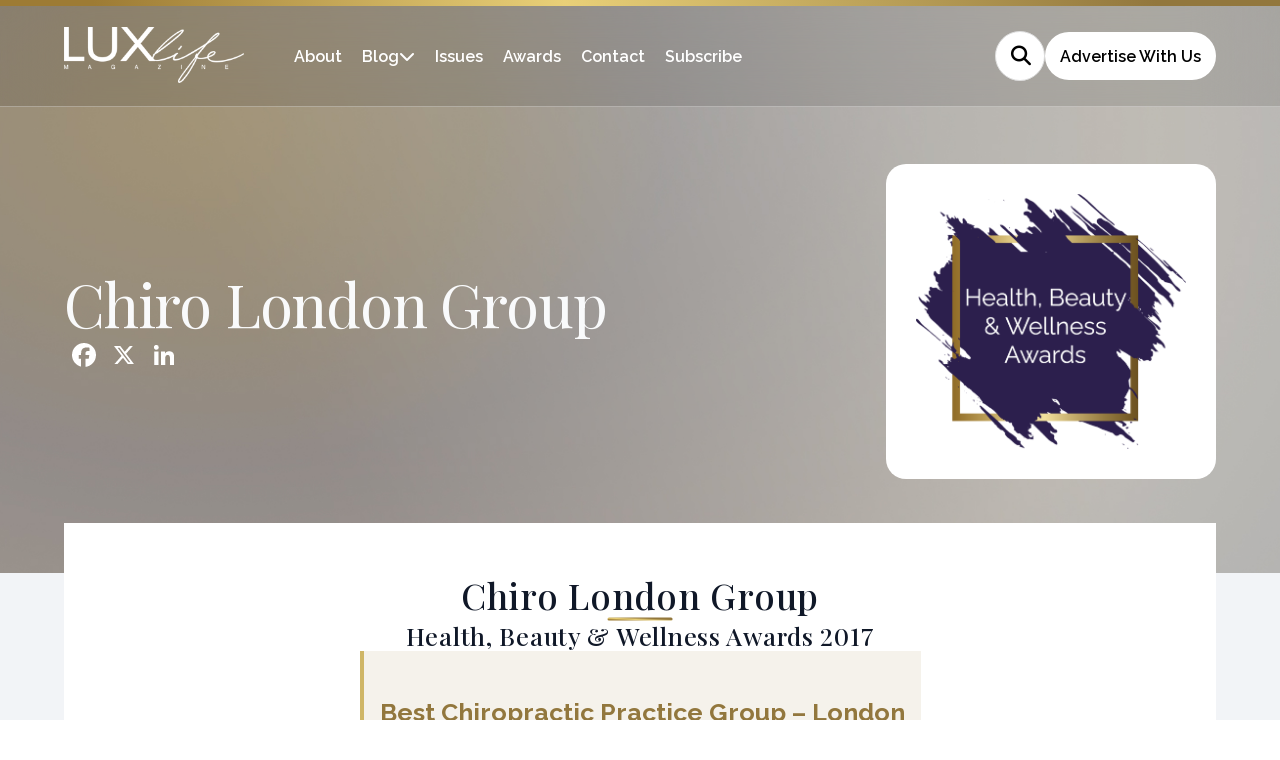

--- FILE ---
content_type: text/html; charset=UTF-8
request_url: https://lux-life.digital/winners/2017-chiro-london-group/
body_size: 11033
content:
<!doctype html>
<html lang="en-GB" >

<head>
	<meta name="viewport" content="width=device-width, initial-scale=1" />
	<meta name='robots' content='index, follow, max-image-preview:large, max-snippet:-1, max-video-preview:-1' />

	<!-- This site is optimized with the Yoast SEO plugin v26.8 - https://yoast.com/product/yoast-seo-wordpress/ -->
	<title>Chiro London Group (2017 Winner: Health, Beauty &amp; Wellness Awards) - LUXlife Magazine</title>
	<link rel="canonical" href="https://lux-life.digital/winners/2017-chiro-london-group/" />
	<meta property="og:locale" content="en_GB" />
	<meta property="og:type" content="article" />
	<meta property="og:title" content="Chiro London Group (2017 Winner: Health, Beauty &amp; Wellness Awards) - LUXlife Magazine" />
	<meta property="og:description" content="Best Chiropractic Practice Group &#8211; London" />
	<meta property="og:url" content="https://lux-life.digital/winners/2017-chiro-london-group/" />
	<meta property="og:site_name" content="LUXlife Magazine" />
	<meta property="article:modified_time" content="2018-04-12T13:36:33+00:00" />
	<meta property="og:image" content="https://lux-life.digital/wp-content/uploads/2025/01/og-image-lux.jpg" />
	<meta property="og:image:width" content="1920" />
	<meta property="og:image:height" content="1080" />
	<meta name="twitter:card" content="summary_large_image" />
	<script type="application/ld+json" class="yoast-schema-graph">{"@context":"https://schema.org","@graph":[{"@type":"WebPage","@id":"https://lux-life.digital/winners/2017-chiro-london-group/","url":"https://lux-life.digital/winners/2017-chiro-london-group/","name":"Chiro London Group","isPartOf":{"@id":"https://lux-life.digital/#website"},"datePublished":"2018-03-19T16:30:21+00:00","dateModified":"2018-04-12T13:36:33+00:00","breadcrumb":{"@id":"https://lux-life.digital/winners/2017-chiro-london-group/#breadcrumb"},"inLanguage":"en-GB","potentialAction":[{"@type":"ReadAction","target":["https://lux-life.digital/winners/2017-chiro-london-group/"]}]},{"@type":"BreadcrumbList","@id":"https://lux-life.digital/winners/2017-chiro-london-group/#breadcrumb","itemListElement":[{"@type":"ListItem","position":1,"name":"Home","item":"https://lux-life.digital/"},{"@type":"ListItem","position":2,"name":"Chiro London Group"}]},{"@type":"WebSite","@id":"https://lux-life.digital/#website","url":"https://lux-life.digital/","name":"LUXlife Magazine","description":"","potentialAction":[{"@type":"SearchAction","target":{"@type":"EntryPoint","urlTemplate":"https://lux-life.digital/?s={search_term_string}"},"query-input":{"@type":"PropertyValueSpecification","valueRequired":true,"valueName":"search_term_string"}}],"inLanguage":"en-GB"}]}</script>
	<!-- / Yoast SEO plugin. -->


<link rel='dns-prefetch' href='//static.addtoany.com' />
<link rel="alternate" type="application/rss+xml" title="LUXlife Magazine &raquo; Feed" href="https://lux-life.digital/feed/" />
<style id='wp-img-auto-sizes-contain-inline-css'>
img:is([sizes=auto i],[sizes^="auto," i]){contain-intrinsic-size:3000px 1500px}
/*# sourceURL=wp-img-auto-sizes-contain-inline-css */
</style>
<style id='wp-block-library-inline-css'>
:root{--wp-block-synced-color:#7a00df;--wp-block-synced-color--rgb:122,0,223;--wp-bound-block-color:var(--wp-block-synced-color);--wp-editor-canvas-background:#ddd;--wp-admin-theme-color:#007cba;--wp-admin-theme-color--rgb:0,124,186;--wp-admin-theme-color-darker-10:#006ba1;--wp-admin-theme-color-darker-10--rgb:0,107,160.5;--wp-admin-theme-color-darker-20:#005a87;--wp-admin-theme-color-darker-20--rgb:0,90,135;--wp-admin-border-width-focus:2px}@media (min-resolution:192dpi){:root{--wp-admin-border-width-focus:1.5px}}.wp-element-button{cursor:pointer}:root .has-very-light-gray-background-color{background-color:#eee}:root .has-very-dark-gray-background-color{background-color:#313131}:root .has-very-light-gray-color{color:#eee}:root .has-very-dark-gray-color{color:#313131}:root .has-vivid-green-cyan-to-vivid-cyan-blue-gradient-background{background:linear-gradient(135deg,#00d084,#0693e3)}:root .has-purple-crush-gradient-background{background:linear-gradient(135deg,#34e2e4,#4721fb 50%,#ab1dfe)}:root .has-hazy-dawn-gradient-background{background:linear-gradient(135deg,#faaca8,#dad0ec)}:root .has-subdued-olive-gradient-background{background:linear-gradient(135deg,#fafae1,#67a671)}:root .has-atomic-cream-gradient-background{background:linear-gradient(135deg,#fdd79a,#004a59)}:root .has-nightshade-gradient-background{background:linear-gradient(135deg,#330968,#31cdcf)}:root .has-midnight-gradient-background{background:linear-gradient(135deg,#020381,#2874fc)}:root{--wp--preset--font-size--normal:16px;--wp--preset--font-size--huge:42px}.has-regular-font-size{font-size:1em}.has-larger-font-size{font-size:2.625em}.has-normal-font-size{font-size:var(--wp--preset--font-size--normal)}.has-huge-font-size{font-size:var(--wp--preset--font-size--huge)}.has-text-align-center{text-align:center}.has-text-align-left{text-align:left}.has-text-align-right{text-align:right}.has-fit-text{white-space:nowrap!important}#end-resizable-editor-section{display:none}.aligncenter{clear:both}.items-justified-left{justify-content:flex-start}.items-justified-center{justify-content:center}.items-justified-right{justify-content:flex-end}.items-justified-space-between{justify-content:space-between}.screen-reader-text{border:0;clip-path:inset(50%);height:1px;margin:-1px;overflow:hidden;padding:0;position:absolute;width:1px;word-wrap:normal!important}.screen-reader-text:focus{background-color:#ddd;clip-path:none;color:#444;display:block;font-size:1em;height:auto;left:5px;line-height:normal;padding:15px 23px 14px;text-decoration:none;top:5px;width:auto;z-index:100000}html :where(.has-border-color){border-style:solid}html :where([style*=border-top-color]){border-top-style:solid}html :where([style*=border-right-color]){border-right-style:solid}html :where([style*=border-bottom-color]){border-bottom-style:solid}html :where([style*=border-left-color]){border-left-style:solid}html :where([style*=border-width]){border-style:solid}html :where([style*=border-top-width]){border-top-style:solid}html :where([style*=border-right-width]){border-right-style:solid}html :where([style*=border-bottom-width]){border-bottom-style:solid}html :where([style*=border-left-width]){border-left-style:solid}html :where(img[class*=wp-image-]){height:auto;max-width:100%}:where(figure){margin:0 0 1em}html :where(.is-position-sticky){--wp-admin--admin-bar--position-offset:var(--wp-admin--admin-bar--height,0px)}@media screen and (max-width:600px){html :where(.is-position-sticky){--wp-admin--admin-bar--position-offset:0px}}

/*# sourceURL=wp-block-library-inline-css */
</style><style id='global-styles-inline-css'>
:root{--wp--preset--aspect-ratio--square: 1;--wp--preset--aspect-ratio--4-3: 4/3;--wp--preset--aspect-ratio--3-4: 3/4;--wp--preset--aspect-ratio--3-2: 3/2;--wp--preset--aspect-ratio--2-3: 2/3;--wp--preset--aspect-ratio--16-9: 16/9;--wp--preset--aspect-ratio--9-16: 9/16;--wp--preset--color--black: #000000;--wp--preset--color--cyan-bluish-gray: #abb8c3;--wp--preset--color--white: #FFFFFF;--wp--preset--color--pale-pink: #f78da7;--wp--preset--color--vivid-red: #cf2e2e;--wp--preset--color--luminous-vivid-orange: #ff6900;--wp--preset--color--luminous-vivid-amber: #fcb900;--wp--preset--color--light-green-cyan: #7bdcb5;--wp--preset--color--vivid-green-cyan: #00d084;--wp--preset--color--pale-cyan-blue: #8ed1fc;--wp--preset--color--vivid-cyan-blue: #0693e3;--wp--preset--color--vivid-purple: #9b51e0;--wp--preset--color--dark-gray: #28303D;--wp--preset--color--gray: #39414D;--wp--preset--color--green: #D1E4DD;--wp--preset--color--blue: #D1DFE4;--wp--preset--color--purple: #D1D1E4;--wp--preset--color--red: #E4D1D1;--wp--preset--color--orange: #E4DAD1;--wp--preset--color--yellow: #EEEADD;--wp--preset--gradient--vivid-cyan-blue-to-vivid-purple: linear-gradient(135deg,rgb(6,147,227) 0%,rgb(155,81,224) 100%);--wp--preset--gradient--light-green-cyan-to-vivid-green-cyan: linear-gradient(135deg,rgb(122,220,180) 0%,rgb(0,208,130) 100%);--wp--preset--gradient--luminous-vivid-amber-to-luminous-vivid-orange: linear-gradient(135deg,rgb(252,185,0) 0%,rgb(255,105,0) 100%);--wp--preset--gradient--luminous-vivid-orange-to-vivid-red: linear-gradient(135deg,rgb(255,105,0) 0%,rgb(207,46,46) 100%);--wp--preset--gradient--very-light-gray-to-cyan-bluish-gray: linear-gradient(135deg,rgb(238,238,238) 0%,rgb(169,184,195) 100%);--wp--preset--gradient--cool-to-warm-spectrum: linear-gradient(135deg,rgb(74,234,220) 0%,rgb(151,120,209) 20%,rgb(207,42,186) 40%,rgb(238,44,130) 60%,rgb(251,105,98) 80%,rgb(254,248,76) 100%);--wp--preset--gradient--blush-light-purple: linear-gradient(135deg,rgb(255,206,236) 0%,rgb(152,150,240) 100%);--wp--preset--gradient--blush-bordeaux: linear-gradient(135deg,rgb(254,205,165) 0%,rgb(254,45,45) 50%,rgb(107,0,62) 100%);--wp--preset--gradient--luminous-dusk: linear-gradient(135deg,rgb(255,203,112) 0%,rgb(199,81,192) 50%,rgb(65,88,208) 100%);--wp--preset--gradient--pale-ocean: linear-gradient(135deg,rgb(255,245,203) 0%,rgb(182,227,212) 50%,rgb(51,167,181) 100%);--wp--preset--gradient--electric-grass: linear-gradient(135deg,rgb(202,248,128) 0%,rgb(113,206,126) 100%);--wp--preset--gradient--midnight: linear-gradient(135deg,rgb(2,3,129) 0%,rgb(40,116,252) 100%);--wp--preset--gradient--purple-to-yellow: linear-gradient(160deg, #D1D1E4 0%, #EEEADD 100%);--wp--preset--gradient--yellow-to-purple: linear-gradient(160deg, #EEEADD 0%, #D1D1E4 100%);--wp--preset--gradient--green-to-yellow: linear-gradient(160deg, #D1E4DD 0%, #EEEADD 100%);--wp--preset--gradient--yellow-to-green: linear-gradient(160deg, #EEEADD 0%, #D1E4DD 100%);--wp--preset--gradient--red-to-yellow: linear-gradient(160deg, #E4D1D1 0%, #EEEADD 100%);--wp--preset--gradient--yellow-to-red: linear-gradient(160deg, #EEEADD 0%, #E4D1D1 100%);--wp--preset--gradient--purple-to-red: linear-gradient(160deg, #D1D1E4 0%, #E4D1D1 100%);--wp--preset--gradient--red-to-purple: linear-gradient(160deg, #E4D1D1 0%, #D1D1E4 100%);--wp--preset--font-size--small: 18px;--wp--preset--font-size--medium: 20px;--wp--preset--font-size--large: 24px;--wp--preset--font-size--x-large: 42px;--wp--preset--font-size--extra-small: 16px;--wp--preset--font-size--normal: 20px;--wp--preset--font-size--extra-large: 40px;--wp--preset--font-size--huge: 96px;--wp--preset--font-size--gigantic: 144px;--wp--preset--spacing--20: 0.44rem;--wp--preset--spacing--30: 0.67rem;--wp--preset--spacing--40: 1rem;--wp--preset--spacing--50: 1.5rem;--wp--preset--spacing--60: 2.25rem;--wp--preset--spacing--70: 3.38rem;--wp--preset--spacing--80: 5.06rem;--wp--preset--shadow--natural: 6px 6px 9px rgba(0, 0, 0, 0.2);--wp--preset--shadow--deep: 12px 12px 50px rgba(0, 0, 0, 0.4);--wp--preset--shadow--sharp: 6px 6px 0px rgba(0, 0, 0, 0.2);--wp--preset--shadow--outlined: 6px 6px 0px -3px rgb(255, 255, 255), 6px 6px rgb(0, 0, 0);--wp--preset--shadow--crisp: 6px 6px 0px rgb(0, 0, 0);}:where(.is-layout-flex){gap: 0.5em;}:where(.is-layout-grid){gap: 0.5em;}body .is-layout-flex{display: flex;}.is-layout-flex{flex-wrap: wrap;align-items: center;}.is-layout-flex > :is(*, div){margin: 0;}body .is-layout-grid{display: grid;}.is-layout-grid > :is(*, div){margin: 0;}:where(.wp-block-columns.is-layout-flex){gap: 2em;}:where(.wp-block-columns.is-layout-grid){gap: 2em;}:where(.wp-block-post-template.is-layout-flex){gap: 1.25em;}:where(.wp-block-post-template.is-layout-grid){gap: 1.25em;}.has-black-color{color: var(--wp--preset--color--black) !important;}.has-cyan-bluish-gray-color{color: var(--wp--preset--color--cyan-bluish-gray) !important;}.has-white-color{color: var(--wp--preset--color--white) !important;}.has-pale-pink-color{color: var(--wp--preset--color--pale-pink) !important;}.has-vivid-red-color{color: var(--wp--preset--color--vivid-red) !important;}.has-luminous-vivid-orange-color{color: var(--wp--preset--color--luminous-vivid-orange) !important;}.has-luminous-vivid-amber-color{color: var(--wp--preset--color--luminous-vivid-amber) !important;}.has-light-green-cyan-color{color: var(--wp--preset--color--light-green-cyan) !important;}.has-vivid-green-cyan-color{color: var(--wp--preset--color--vivid-green-cyan) !important;}.has-pale-cyan-blue-color{color: var(--wp--preset--color--pale-cyan-blue) !important;}.has-vivid-cyan-blue-color{color: var(--wp--preset--color--vivid-cyan-blue) !important;}.has-vivid-purple-color{color: var(--wp--preset--color--vivid-purple) !important;}.has-black-background-color{background-color: var(--wp--preset--color--black) !important;}.has-cyan-bluish-gray-background-color{background-color: var(--wp--preset--color--cyan-bluish-gray) !important;}.has-white-background-color{background-color: var(--wp--preset--color--white) !important;}.has-pale-pink-background-color{background-color: var(--wp--preset--color--pale-pink) !important;}.has-vivid-red-background-color{background-color: var(--wp--preset--color--vivid-red) !important;}.has-luminous-vivid-orange-background-color{background-color: var(--wp--preset--color--luminous-vivid-orange) !important;}.has-luminous-vivid-amber-background-color{background-color: var(--wp--preset--color--luminous-vivid-amber) !important;}.has-light-green-cyan-background-color{background-color: var(--wp--preset--color--light-green-cyan) !important;}.has-vivid-green-cyan-background-color{background-color: var(--wp--preset--color--vivid-green-cyan) !important;}.has-pale-cyan-blue-background-color{background-color: var(--wp--preset--color--pale-cyan-blue) !important;}.has-vivid-cyan-blue-background-color{background-color: var(--wp--preset--color--vivid-cyan-blue) !important;}.has-vivid-purple-background-color{background-color: var(--wp--preset--color--vivid-purple) !important;}.has-black-border-color{border-color: var(--wp--preset--color--black) !important;}.has-cyan-bluish-gray-border-color{border-color: var(--wp--preset--color--cyan-bluish-gray) !important;}.has-white-border-color{border-color: var(--wp--preset--color--white) !important;}.has-pale-pink-border-color{border-color: var(--wp--preset--color--pale-pink) !important;}.has-vivid-red-border-color{border-color: var(--wp--preset--color--vivid-red) !important;}.has-luminous-vivid-orange-border-color{border-color: var(--wp--preset--color--luminous-vivid-orange) !important;}.has-luminous-vivid-amber-border-color{border-color: var(--wp--preset--color--luminous-vivid-amber) !important;}.has-light-green-cyan-border-color{border-color: var(--wp--preset--color--light-green-cyan) !important;}.has-vivid-green-cyan-border-color{border-color: var(--wp--preset--color--vivid-green-cyan) !important;}.has-pale-cyan-blue-border-color{border-color: var(--wp--preset--color--pale-cyan-blue) !important;}.has-vivid-cyan-blue-border-color{border-color: var(--wp--preset--color--vivid-cyan-blue) !important;}.has-vivid-purple-border-color{border-color: var(--wp--preset--color--vivid-purple) !important;}.has-vivid-cyan-blue-to-vivid-purple-gradient-background{background: var(--wp--preset--gradient--vivid-cyan-blue-to-vivid-purple) !important;}.has-light-green-cyan-to-vivid-green-cyan-gradient-background{background: var(--wp--preset--gradient--light-green-cyan-to-vivid-green-cyan) !important;}.has-luminous-vivid-amber-to-luminous-vivid-orange-gradient-background{background: var(--wp--preset--gradient--luminous-vivid-amber-to-luminous-vivid-orange) !important;}.has-luminous-vivid-orange-to-vivid-red-gradient-background{background: var(--wp--preset--gradient--luminous-vivid-orange-to-vivid-red) !important;}.has-very-light-gray-to-cyan-bluish-gray-gradient-background{background: var(--wp--preset--gradient--very-light-gray-to-cyan-bluish-gray) !important;}.has-cool-to-warm-spectrum-gradient-background{background: var(--wp--preset--gradient--cool-to-warm-spectrum) !important;}.has-blush-light-purple-gradient-background{background: var(--wp--preset--gradient--blush-light-purple) !important;}.has-blush-bordeaux-gradient-background{background: var(--wp--preset--gradient--blush-bordeaux) !important;}.has-luminous-dusk-gradient-background{background: var(--wp--preset--gradient--luminous-dusk) !important;}.has-pale-ocean-gradient-background{background: var(--wp--preset--gradient--pale-ocean) !important;}.has-electric-grass-gradient-background{background: var(--wp--preset--gradient--electric-grass) !important;}.has-midnight-gradient-background{background: var(--wp--preset--gradient--midnight) !important;}.has-small-font-size{font-size: var(--wp--preset--font-size--small) !important;}.has-medium-font-size{font-size: var(--wp--preset--font-size--medium) !important;}.has-large-font-size{font-size: var(--wp--preset--font-size--large) !important;}.has-x-large-font-size{font-size: var(--wp--preset--font-size--x-large) !important;}
/*# sourceURL=global-styles-inline-css */
</style>

<style id='classic-theme-styles-inline-css'>
/*! This file is auto-generated */
.wp-block-button__link{color:#fff;background-color:#32373c;border-radius:9999px;box-shadow:none;text-decoration:none;padding:calc(.667em + 2px) calc(1.333em + 2px);font-size:1.125em}.wp-block-file__button{background:#32373c;color:#fff;text-decoration:none}
/*# sourceURL=/wp-includes/css/classic-themes.min.css */
</style>
<link rel='stylesheet' id='twenty-twenty-one-custom-color-overrides-css' href='https://lux-life.digital/wp-content/themes/luxlife-current/assets/css/custom-color-overrides.css?ver=6.9' media='all' />
<link rel='stylesheet' id='twenty-twenty-one-style-css' href='https://lux-life.digital/wp-content/themes/luxlife-current/style.css?ver=6.9' media='all' />
<link rel='stylesheet' id='addtoany-css' href='https://lux-life.digital/wp-content/plugins/add-to-any/addtoany.min.css?ver=1.16' media='all' />
<script id="addtoany-core-js-before">
window.a2a_config=window.a2a_config||{};a2a_config.callbacks=[];a2a_config.overlays=[];a2a_config.templates={};a2a_localize = {
	Share: "Share",
	Save: "Save",
	Subscribe: "Subscribe",
	Email: "Email",
	Bookmark: "Bookmark",
	ShowAll: "Show All",
	ShowLess: "Show less",
	FindServices: "Find service(s)",
	FindAnyServiceToAddTo: "Instantly find any service to add to",
	PoweredBy: "Powered by",
	ShareViaEmail: "Share via email",
	SubscribeViaEmail: "Subscribe via email",
	BookmarkInYourBrowser: "Bookmark in your browser",
	BookmarkInstructions: "Press Ctrl+D or \u2318+D to bookmark this page",
	AddToYourFavorites: "Add to your favourites",
	SendFromWebOrProgram: "Send from any email address or email program",
	EmailProgram: "Email program",
	More: "More&#8230;",
	ThanksForSharing: "Thanks for sharing!",
	ThanksForFollowing: "Thanks for following!"
};

a2a_config.icon_color="transparent";

//# sourceURL=addtoany-core-js-before
</script>
<script defer src="https://static.addtoany.com/menu/page.js" id="addtoany-core-js"></script>
<script src="https://lux-life.digital/wp-includes/js/jquery/jquery.min.js?ver=3.7.1" id="jquery-core-js"></script>
<script src="https://lux-life.digital/wp-includes/js/jquery/jquery-migrate.min.js?ver=3.4.1" id="jquery-migrate-js"></script>
<script defer src="https://lux-life.digital/wp-content/plugins/add-to-any/addtoany.min.js?ver=1.1" id="addtoany-jquery-js"></script>
<script src="https://lux-life.digital/wp-content/plugins/davina-response/public/js/davina-response-public.js?ver=1.12.0" id="davina-response-js"></script>
        <!-- AI Global Media - Global Core Code -->
    <script>
        window.aigm_core_loaded = false;
        window.aigm_core_loaded_events = [];
        window.onAIGMCoreLoaded = (callback) => {
            if(window.aigm_core_loaded) { callback(); return; }
            window.aigm_core_loaded_events.push(callback);
        };
    </script>
    <link href="https://production.aiglobalmedia.net/assets/ai-global-media-core/public/core.min.css?v=1.21" rel="preload stylesheet" as="style" type="text/css">
    <script src="https://production.aiglobalmedia.net/assets/ai-global-media-core/public/core.min.js?v=1.21" async></script>
	<link rel="preconnect" href="https://fonts.googleapis.com">
<link rel="preconnect" href="https://fonts.gstatic.com" crossorigin>
<link rel="preconnect" href="https://fonts.googleapis.com">
<link rel="preconnect" href="https://fonts.gstatic.com" crossorigin>
<link href="https://fonts.googleapis.com/css2?family=DM+Sans:opsz@9..40&display=swap" rel="stylesheet">

<link href="https://fonts.googleapis.com/css2?family=Bebas+Neue&display=swap" rel="stylesheet">

<link rel="preconnect" href="https://fonts.googleapis.com">
<link rel="preconnect" href="https://fonts.gstatic.com" crossorigin>
<link href="https://fonts.googleapis.com/css2?family=Playfair+Display:wght@400;500;600;700;800;900&display=swap" rel="stylesheet">

<link rel="preconnect" href="https://fonts.googleapis.com">
<link rel="preconnect" href="https://fonts.gstatic.com" crossorigin>
<link href="https://fonts.googleapis.com/css2?family=Raleway:wght@100;200;300;400;500;600;700&display=swap" rel="stylesheet">
	<link rel="stylesheet" href="/wp-content/themes/luxlife-current/style-custom.css?v=1768998320">
	<link rel="stylesheet" href="https://production.aiglobalmedia.net/assets/libraries/slick/slick.min.css">
	<link rel="stylesheet" href="https://production.aiglobalmedia.net/assets/webfonts/font-awesome/css/all.min.css">

    <script src="https://js-de.sentry-cdn.com/928b0ecef765c065ae841d86a2f67312.min.js" crossorigin="anonymous"></script>	
    <!-- Google Tag Manager -->
    <script>(function(w,d,s,l,i){w[l]=w[l]||[];w[l].push({'gtm.start':
    new Date().getTime(),event:'gtm.js'});var f=d.getElementsByTagName(s)[0],
    j=d.createElement(s),dl=l!='dataLayer'?'&l='+l:'';j.async=true;j.src=
    'https://www.googletagmanager.com/gtm.js?id='+i+dl;f.parentNode.insertBefore(j,f);
    })(window,document,'script','dataLayer','GTM-NHT87WR');</script>
    <!-- End Google Tag Manager -->

	<!-- Google tag (gtag.js) -->
	<script>
		window.dataLayer = window.dataLayer || [];
		function gtag() { dataLayer.push(arguments); }
		//gtag('js', new Date());
		//gtag('config', 'G-BVY3CX8Y9R');
		//gtag("consent", "default", {
		//	ad_storage: "denied",
		//	ad_user_data: "denied",
		//	ad_personalization: "denied",
		//	analytics_storage: "denied",
		//	functionality_storage: "denied",
		//	personalization_storage: "denied",
		//	security_storage: "granted",
		//	wait_for_update: 2000
		//});
		//gtag("set", "ads_data_redaction", true);
		//gtag("set", "url_passthrough", true);
	</script>

    <!-- Start cookieyes banner -->
	<!--<script id="cookieyes" type="text/javascript" src="https://cdn-cookieyes.com/client_data/da86490758c8cfaf62b47f60/script.js"></script>-->
	<!-- End cookieyes banner -->

    <meta name="p:domain_verify" content="85b03352c7212dd1890ddcf9d9f2aba0"/>
    <meta name='linkatomic-verify-code' content='2c2418c808d38aa3c39aa534100b9e27' />
    
    <!--<script src="https://cdn-eu.pagesense.io/js/aiglobal/af4be023369b4adaaac972e08453b781.js"></script>-->
</head>

<body class="wp-singular winners-template-default single single-winners postid-10098 wp-embed-responsive wp-theme-luxlife-current is-light-theme no-js singular has-main-navigation">
	    <noscript id="aigm-js-noscript-warning">
        <div style="position: fixed; bottom: 0px; left: 0px; z-index: 500; background: red; width: 100%; padding: 16px 20px; text-align: center; color: #fff; font-weight: 600; font-size: 18px;">
            <span>Please enable JavaScript in your web browser settings, under the site permissions section to unlock full site functionality.</span> 
            <a href="https://www.enable-javascript.com/" target="_blank" rel="nofollow" style="color: #ffc9c9; text-decoration: underline; text-underline-offset: 0px; text-underline-position: under; text-decoration-color: rgb(255 255 255 / 50%);">Click here for help.</a>
        </div>
    </noscript>

    <!-- Google Tag Manager (noscript) -->
    <noscript><iframe src="https://www.googletagmanager.com/ns.html?id=GTM-NHT87WR"
    height="0" width="0" style="display:none;visibility:hidden"></iframe></noscript>
    <!-- End Google Tag Manager (noscript) -->

	<div id="page" class="site">
		<header class="main-header">
			<div class="gold-footer-base"></div>
			<div class="hero-header">
				<div class="hero-header-inner">
					<a href="https://lux-life.digital/"><img class="site-logo"
							src="https://lux-life.digital/wp-content/themes/luxlife-current/assets/images/lux-logo.png"
							alt="Lux website logo"></a>
					<div class="menu animate__animated fade-in fade-init">
						<ul>
							<li class="menu-item"><a class="gold-hover"
									href="https://lux-life.digital/about-us">About</a></li>
							<li class="menu-item blog"><a class="gold-hover"
									href="https://lux-life.digital/articles">Blog</a><i
									class="cat-submenu-toggle nav-arrow fa-solid fa-chevron-down"></i></li>
							<li class="menu-item"><a class="gold-hover"
									href="https://lux-life.digital/lux-issues">Issues</a></li>
							<li class="menu-item"><a class="gold-hover"
									href="https://lux-life.digital/awards">Awards</a></li>
							<li class="menu-item"><a class="gold-hover"
									href="https://lux-life.digital/contact-us">Contact</a></li>
							<li class="menu-item"><a class="gold-hover"
									href="https://lux-life.digital/subscribe">Subscribe</a></li>
						</ul>
						<div class="header-right animate__animated fade-right fade-init">
							<form role="search" method="get" class="search-form"
								action="https://lux-life.digital/">
								<div class="input-group search-group">
									<input type="text" class="form-control search-control" name="s"
										placeholder="Type something..." value="">
									<div class="overlay"></div>
									<i class="fas fa-search"></i>
								</div>
							</form>
							<a class="bubble-cta white" href="/advertise-with-us/">Advertise
								With Us</a>
						</div>
					</div>
				</div>
			</div>
			<div class="header-nav-items">
				<div class="burger-menu">
					<label for="check">
						<input type="checkbox" id="check" />
						<span></span>
						<span></span>
						<span></span>
					</label>
				</div>
			</div>
			<div class="submenu">
				<div class="submenu-inner">
					<div class="submenu-list">
						<p class="submenu-title">Premium Lifestyle Publication</p>
						<ul>
																<li>
										<a class="cat-nav-main-link" href="https://lux-life.digital/category/art-category/">
											<img class="cat-nav"
												src="https://lux-life.digital/wp-content/themes/luxlife-current/assets/images/art.jpg"
												alt="Category background images" loading="lazy" height="80" width="144">
											<div class="cat-nav-text">
												<a class="submenu-links" href="https://lux-life.digital/category/art-category/">
													Art &amp; Entertainment												</a>
												<p>Explore all
													Art &amp; Entertainment posts
												</p>
												<a class="cat-nav-link" href="https://lux-life.digital/category/art-category/">View
													All</a>
											</div>
										</a>
									</li>
																		<li>
										<a class="cat-nav-main-link" href="https://lux-life.digital/category/beauty-category/">
											<img class="cat-nav"
												src="https://lux-life.digital/wp-content/themes/luxlife-current/assets/images/beauty.jpg"
												alt="Category background images" loading="lazy" height="80" width="144">
											<div class="cat-nav-text">
												<a class="submenu-links" href="https://lux-life.digital/category/beauty-category/">
													Beauty												</a>
												<p>Explore all
													Beauty posts
												</p>
												<a class="cat-nav-link" href="https://lux-life.digital/category/beauty-category/">View
													All</a>
											</div>
										</a>
									</li>
																		<li>
										<a class="cat-nav-main-link" href="https://lux-life.digital/category/lifestyle-category/">
											<img class="cat-nav"
												src="https://lux-life.digital/wp-content/themes/luxlife-current/assets/images/lifestyle.jpg"
												alt="Category background images" loading="lazy" height="80" width="144">
											<div class="cat-nav-text">
												<a class="submenu-links" href="https://lux-life.digital/category/lifestyle-category/">
													Lifestyle												</a>
												<p>Explore all
													Lifestyle posts
												</p>
												<a class="cat-nav-link" href="https://lux-life.digital/category/lifestyle-category/">View
													All</a>
											</div>
										</a>
									</li>
																		<li>
										<a class="cat-nav-main-link" href="https://lux-life.digital/category/style-category/">
											<img class="cat-nav"
												src="https://lux-life.digital/wp-content/themes/luxlife-current/assets/images/style.jpg"
												alt="Category background images" loading="lazy" height="80" width="144">
											<div class="cat-nav-text">
												<a class="submenu-links" href="https://lux-life.digital/category/style-category/">
													Style												</a>
												<p>Explore all
													Style posts
												</p>
												<a class="cat-nav-link" href="https://lux-life.digital/category/style-category/">View
													All</a>
											</div>
										</a>
									</li>
																		<li>
										<a class="cat-nav-main-link" href="https://lux-life.digital/category/taste-category/">
											<img class="cat-nav"
												src="https://lux-life.digital/wp-content/themes/luxlife-current/assets/images/taste.jpg"
												alt="Category background images" loading="lazy" height="80" width="144">
											<div class="cat-nav-text">
												<a class="submenu-links" href="https://lux-life.digital/category/taste-category/">
													Taste												</a>
												<p>Explore all
													Taste posts
												</p>
												<a class="cat-nav-link" href="https://lux-life.digital/category/taste-category/">View
													All</a>
											</div>
										</a>
									</li>
																		<li>
										<a class="cat-nav-main-link" href="https://lux-life.digital/category/retreats-category/">
											<img class="cat-nav"
												src="https://lux-life.digital/wp-content/themes/luxlife-current/assets/images/travel.jpg"
												alt="Category background images" loading="lazy" height="80" width="144">
											<div class="cat-nav-text">
												<a class="submenu-links" href="https://lux-life.digital/category/retreats-category/">
													Travel &amp; Retreats												</a>
												<p>Explore all
													Travel &amp; Retreats posts
												</p>
												<a class="cat-nav-link" href="https://lux-life.digital/category/retreats-category/">View
													All</a>
											</div>
										</a>
									</li>
															</ul>
					</div>
					<div class="spotlight-section">
						<div class="spotlight-text">
							<p>In the Spotlight</p>
							<a href="https://lux-life.digital/contact-us">See How We Can Help Your Business
								Grow</a>
						</div>
						<img class="spotlight-image"
							src="https://lux-life.digital/wp-content/themes/luxlife-current/assets/images/spotlight.png"
							alt="Spotlight image of man in glasses">
					</div>
				</div>
			</div>
		</header>
		<div class="mobile-menu">
			<div class="mobile-menu-inner">
				<a href="https://lux-life.digital/"><img
						src="https://lux-life.digital/wp-content/themes/luxlife-current/assets/images/lux-logo.png"
						alt="Lux website logo"></a>
				<ul>
					<div class="mobile-menu-list-container">
						<div class="mobile-menu-nav-item">
							<div class="mobile-menu-item" data-menu="about"><a
									href="https://lux-life.digital/about-us">About</a><button
									class="mobile-expand" data-menu="about"><i class="fas fa-plus"></i></button></div>
						</div>
						<div class="mobile-menu-list" data-menu="about">
							<a href="https://lux-life.digital/contact-us">Contact Us</a>
							<a href="https://lux-life.digital/subscribe">Subscribe</a>
							<a href="/advertise-with-us/">Advertise With Us</a>
						</div>
					</div>
					<div class="mobile-menu-list-container">
						<div class="mobile-menu-nav-item">
							<div class="mobile-menu-item" data-menu="blog"><a
									href="https://lux-life.digital/articles">Blog</a><button
									class="mobile-expand" data-menu="blog"><i class="fas fa-plus"></i></button></div>
						</div>
						<div class="mobile-menu-list" data-menu="blog">
																																																																				<a href="https://lux-life.digital/category/art-category/">
										<p>
											Art &amp; Entertainment										</p>
									</a>
																		<a href="https://lux-life.digital/category/beauty-category/">
										<p>
											Beauty										</p>
									</a>
																		<a href="https://lux-life.digital/category/lifestyle-category/">
										<p>
											Lifestyle										</p>
									</a>
																		<a href="https://lux-life.digital/category/style-category/">
										<p>
											Style										</p>
									</a>
																		<a href="https://lux-life.digital/category/taste-category/">
										<p>
											Taste										</p>
									</a>
																		<a href="https://lux-life.digital/category/retreats-category/">
										<p>
											Travel &amp; Retreats										</p>
									</a>
															</div>
					</div>
					<div class="mobile-menu-list-container">
						<div class="mobile-menu-nav-item">
							<div class="mobile-menu-item" data-menu="issues"><a
									href="https://lux-life.digital/lux-issues">Issues</a><button
									class="mobile-expand" data-menu="issues"><i class="fas fa-plus"></i></button>
							</div>
						</div>
						<div class="mobile-menu-list" data-menu="issues">
																<a href="https://lux-life.digital/new-year-2026/">
										<p>
											New Year 2026										</p>
									</a>
																		<a href="https://lux-life.digital/winter-2025/">
										<p>
											Winter 2025										</p>
									</a>
																		<a href="https://lux-life.digital/autumn-2025/">
										<p>
											Autumn 2025										</p>
									</a>
																		<a href="https://lux-life.digital/summer-2025/">
										<p>
											Summer 2025										</p>
									</a>
																		<a href="https://lux-life.digital/holiday-2025/">
										<p>
											Holiday 2025										</p>
									</a>
															</div>
					</div>
					<div class="mobile-menu-list-container">
						<div class="mobile-menu-nav-item">
							<div class="mobile-menu-item" data-menu="awards">
								<a href="https://lux-life.digital/awards">Awards</a>
								<button class="mobile-expand" data-menu="awards"><i class="fas fa-plus"></i></button>
							</div>
						</div>
						<div class="mobile-menu-list" data-menu="awards">
																<a href="https://lux-life.digital/lux_awards/creative-and-visual-arts-awards/">
										<p>
											Creative and Visual Arts Awards										</p>
									</a>
																		<a href="https://lux-life.digital/lux_awards/home-garden-awards/">
										<p>
											Home &#038; Garden Awards										</p>
									</a>
																		<a href="https://lux-life.digital/lux_awards/distillery-and-brewing-awards/">
										<p>
											Distillery and Brewing Awards										</p>
									</a>
																		<a href="https://lux-life.digital/lux_awards/leaders-in-luxury/">
										<p>
											Leaders in Luxury Awards										</p>
									</a>
																		<a href="https://lux-life.digital/lux_awards/style-and-apparel-awards/">
										<p>
											Style &#038; Apparel Awards										</p>
									</a>
															</div>
						<div class="mobile-menu-item">
							<form role="search" method="get" class="mobile-search-form search-form"
								action="https://lux-life.digital/">
								<div class="mobile-search">
									<input type="text" class="mobile-search-input" name="s"
										placeholder="Type something..." value="">
									<i class="fas fa-search"></i>
								</div>
							</form>
						</div>
					</div>
				</ul>
				<div class="footer-terms">
					<div class="footer-terms-inner">
						<div class="footer-terms-logo">
							<p class="small-footer-text"> Copyright LUXlife 2023. All Rights Reserved.</p>
						</div>
						<div class="terms-terms">
							<a class="small-footer-text"
								href="https://lux-life.digital/cookie-policy">Cookie Policy</a>
							<a class="small-footer-text"
								href="https://lux-life.digital/terms-conditions-of-sale">Terms of
								sale</a>
							<a class="small-footer-text"
								href="https://lux-life.digital/website-terms-of-use">Terms of Use</a>
							<a class="small-footer-text"
								href="https://lux-life.digital/privacy-policy">Privacy Policy</a>
							<a class="small-footer-text"
								href="https://lux-life.digital/advertise-with-us">Advertise with us</a>
						</div>
					</div>
				</div>
				<div class="gold-footer-base"></div>
			</div>
		</div>
		<div id="content" class="site-content">
			<div id="primary" class="content-area">
				<main id="main" class="site-main">
					<!-- <div class="btt">
    <div class="btt-btn">
        <p>Back to Top</p>
        <svg xmlns="http://www.w3.org/2000/svg" width="35" height="35" viewBox="0 0 35 35" fill="none">
            <rect x="0.20874" y="0.10498" width="34.7422" height="34.7422" fill="#E66E0E"/>
            <path d="M17.5798 26.4799V8.47217" stroke="#FCFCFF" stroke-width="2" stroke-linecap="round" stroke-linejoin="round"/>
            <path d="M12.6199 13.4321L17.5798 8.47217L22.5398 13.4321" stroke="#FCFCFF" stroke-width="2" stroke-linecap="round" stroke-linejoin="round"/>
        </svg>
    </div>
    
</div> -->
<div class="hero-cata awardpage-hero">
    <img class="cata-bg" src="https://lux-life.digital/wp-content/themes/luxlife-current/assets/images/subscribe-bg.jpg"
        alt="subscribe featured image as a background">
    <div class="cata-hero-title single-winner-header fade-init fade-left animate__animated animate_faster">
        <div>
            <h1 class="category-title">
                Chiro London Group            </h1>
                            <div class="addtoany_shortcode"><div class="a2a_kit a2a_kit_size_32 addtoany_list" data-a2a-url="https://lux-life.digital/winners/2017-chiro-london-group/" data-a2a-title="Chiro London Group"><a class="a2a_button_facebook" href="https://www.addtoany.com/add_to/facebook?linkurl=https%3A%2F%2Flux-life.digital%2Fwinners%2F2017-chiro-london-group%2F&amp;linkname=Chiro%20London%20Group" title="Facebook" rel="nofollow noopener" target="_blank"></a><a class="a2a_button_x" href="https://www.addtoany.com/add_to/x?linkurl=https%3A%2F%2Flux-life.digital%2Fwinners%2F2017-chiro-london-group%2F&amp;linkname=Chiro%20London%20Group" title="X" rel="nofollow noopener" target="_blank"></a><a class="a2a_button_linkedin" href="https://www.addtoany.com/add_to/linkedin?linkurl=https%3A%2F%2Flux-life.digital%2Fwinners%2F2017-chiro-london-group%2F&amp;linkname=Chiro%20London%20Group" title="LinkedIn" rel="nofollow noopener" target="_blank"></a><a class="a2a_dd addtoany_share_save addtoany_share" href="https://www.addtoany.com/share"></a></div></div>                    </div>
        <div class="single-award-image-section winner-single">
            <div class="single-award-inner">
                <img class="winner-az-award-logo" src="https://lux-life.digital/wp-content/uploads/2018/04/Health-Beauty-Wellness-Awards-Logo-For-Web.png" alt="Logo for specific award">
            </div>
        </div>
    </div>
</div>

<div class="award-post-main">
    <div class="award-post-main-inner single-winner-main-inner">
        <div class="single-winner-section">
            <div class="single-winner-content">
                <p class="award-post-title">
                    Chiro London Group                </p>
                <svg xmlns="http://www.w3.org/2000/svg" width="66" height="4" viewBox="0 0 66 4" fill="none">
                    <path d="M2 2H64.0898" stroke="url(#paint0_linear_170_26282)" stroke-width="3"
                        stroke-linecap="round" />
                    <defs>
                        <linearGradient id="paint0_linear_170_26282" x1="51.2082" y1="1.73566" x2="51.0209" y2="5.2777"
                            gradientUnits="userSpaceOnUse">
                            <stop stop-color="#92773D" />
                            <stop offset="0.55625" stop-color="#E9D078" />
                            <stop offset="1" stop-color="#9D7B34" />
                        </linearGradient>
                    </defs>
                </svg>
                <p class="award-post-sub-title">
                    Health, Beauty & Wellness Awards 2017                </p>
                <div class="fade-init fade-left animate__animated single-winner-subtitle" data-delay="200">
                    <h4><span class="colour1">Best Chiropractic Practice Group &#8211; London  </span></h4></p>
                </div>

                
                            </div>
            <div class="single-winner-image">
                                        <style>
                            .single-winner-image {
                                display: none;
                            }

                            .single-winner-content {
                                border-right-width: 0;
                                padding-right: 0;
                                align-items: center;
                                text-align: center;
                                width: 100%;
                                border-bottom-width: 0;
                                padding-bottom: 0;
                            }
                        </style>
                                </div>
        </div>
    </div>
</div></main>
</div>
</div>

<footer id="colophon" class="site-footer">

	<div class="footer-section">
		<div class="footer-inner">
			<div class="footer-header">
				<a href="https://lux-life.digital/"><img class="site-logo"
						src="https://lux-life.digital/wp-content/themes/luxlife-current/assets/images/lux-logo.png"
						alt="Lux Website Logo" loading="lazy"></a>
				<div class="footer-header-inner">
					<div>
						<p class="get-free-footer-text">Subscribe to our free newsletter for more exclusive content!</p>
					</div>
					<a class="gold-cta" href="https://lux-life.digital/subscribe">Get FREE Access</a>
				</div>

			</div>
			<br>
			<br>
			<div class="footer-footer">
				<div class="footer-subscribe">
					<div class="socials-contact">
						<p class="socials-title">Connect With Us</p>
						<div class="socials-links">
							<a title="Facebook" target="_blank" class="socials-link" href="https://www.facebook.com/luxlifestylemag">
								<img src="https://lux-life.digital/wp-content/themes/luxlife-current/assets/images/facebook.svg"
									alt="" loading="lazy">
							</a>
							<a title="X" target="_blank" class="socials-link" href="https://x.com/LuxLifestyleMag">
								<img src="https://lux-life.digital/wp-content/themes/luxlife-current/assets/images/Twitter.svg?v=2"
									alt="" loading="lazy">
							</a>
							<a title="LinkedIn" target="_blank" class="socials-link"
								href="https://www.linkedin.com/company/lux-mag">
								<img src="https://lux-life.digital/wp-content/themes/luxlife-current/assets/images/Linkedin.svg"
									alt="" loading="lazy">
							</a>
							<a title="Instagram" target="_blank" class="socials-link" href="https://www.instagram.com/_luxlifemag">
								<img src="https://lux-life.digital/wp-content/themes/luxlife-current/assets/images/instagram.svg?v=1"
									alt="" loading="lazy">
							</a>
                            <a title="Pinterest" target="_blank" class="socials-link" href="https://www.pinterest.com/luxlifemagazine">
								<img src="https://lux-life.digital/wp-content/themes/luxlife-current/assets/images/pinterest.svg?v=1"
									alt="" loading="lazy">
							</a>
						</div>
					</div>
					<p>Registered in England and Wales. Ground Floor, Suites B-C, The Maltsters, 1-2 Wetmore Road, Burton on Trent, Staffordshire, DE14 1LS</p>
				</div>
				<div class="footer-lists">
					<div class="footer-list">

						<p class="footer-title">Latest Issues</p>
														<a href="https://lux-life.digital/new-year-2026/" data-delay="">
									New Year 2026								</a>
																<a href="https://lux-life.digital/winter-2025/" data-delay="">
									Winter 2025								</a>
																<a href="https://lux-life.digital/autumn-2025/" data-delay="">
									Autumn 2025								</a>
																<a href="https://lux-life.digital/summer-2025/" data-delay="">
									Summer 2025								</a>
																<a href="https://lux-life.digital/holiday-2025/" data-delay="">
									Holiday 2025								</a>
													</div>
					<div class="footer-list">
						<p class="footer-title">Quick Links</p>
						<a href="https://lux-life.digital/advertise-with-us">Advertise with us</a>
						<a href="https://lux-life.digital/about-us">About Us</a>
						<a href="https://lux-life.digital/awards">Awards</a>
						<a href="https://lux-life.digital/articles">Blog</a>
						<a href="https://lux-life.digital/lux-issues">Issues</a>
					</div>
					<div class="footer-list">
						<p class="footer-title">Our Advice</p>
						<a href="https://lux-life.digital/subscribe">Subscribe</a>
						<a href="https://lux-life.digital/contact-us">Contact Us</a>
					</div>
				</div>
			</div>
		</div>

	</div>
	<div class="footer-terms">
		<div class="footer-terms-inner">
			<div class="footer-terms-logo">
				<p class="small-footer-text">Copyright LUXlife Magazine 2026. All Rights Reserved.</p>
			</div>
			<div class="terms-terms">
				<a class="small-footer-text" href="https://lux-life.digital/cookie-policy">Cookie Policy</a>
				<a class="small-footer-text" href="https://lux-life.digital/terms-conditions-of-sale">Terms
					of
					sale</a>
				<a class="small-footer-text" href="https://lux-life.digital/website-terms-of-use">Terms of
					Use</a>
				<a class="small-footer-text" href="https://lux-life.digital/privacy-policy">Privacy
					Policy</a>
				<a class="small-footer-text" href="https://lux-life.digital/advertise-with-us">Advertise
					with us</a>
			</div>

		</div>
	</div>

	<div class="gold-footer-base"></div>

</footer>

</div>

<script type="speculationrules">
{"prefetch":[{"source":"document","where":{"and":[{"href_matches":"/*"},{"not":{"href_matches":["/wp-*.php","/wp-admin/*","/wp-content/uploads/*","/wp-content/*","/wp-content/plugins/*","/wp-content/themes/luxlife-current/*","/*\\?(.+)"]}},{"not":{"selector_matches":"a[rel~=\"nofollow\"]"}},{"not":{"selector_matches":".no-prefetch, .no-prefetch a"}}]},"eagerness":"conservative"}]}
</script>
<script>document.body.classList.remove("no-js");</script><script src="https://lux-life.digital/wp-includes/js/jquery/ui/core.min.js?ver=1.13.3" id="jquery-ui-core-js"></script>
<script src="https://lux-life.digital/wp-includes/js/jquery/ui/accordion.min.js?ver=1.13.3" id="jquery-ui-accordion-js"></script>
<script src="https://lux-life.digital/wp-content/themes/luxlife-current/script.js" id="custom-script-js"></script>

<script src="/wp-content/themes/luxlife-current/script-custom.js?v=1762421677"></script>
<script src="https://production.aiglobalmedia.net/assets/libraries/slick/slick.min.js"></script>

<noscript>
	<style>
		.fade-init {
			opacity: unset;
		}

		.home-hero-bg-outer {
			height: 100%;
		}

		.article-single.slick-slide,
		.article-single {
			width: 100%;
		}

		.award-page-single:not(:nth-child(3)) {
			display: none
		}

		.contact-slider-single>div>div {
			margin: unset;
		}

		.contact-slider {
			display: flex;
		}

		.home-test-text-slider>.home-test-text-slide:not(:first-child),
		.home-test-logo-slider>.home-test-image:not(:first-child),
		.home-hero-text-slider>.home-hero-inner:not(:first-child),
		.home-bg-slider>.home-hero-bg-outer:not(:first-child) {
			display: none
		}

		.home-hero-text-slider {
			display: block;
		}


		.home-testimonial-card-logo-section {
			max-height: 460px;
		}

		.home-test-logo-slider,
		.home-test-image,
		.home-test-image>img {
			height: 100%;
		}
	</style>
</noscript>

<script>(function(){function c(){var b=a.contentDocument||a.contentWindow.document;if(b){var d=b.createElement('script');d.innerHTML="window.__CF$cv$params={r:'9c40009b7dad2780',t:'MTc2OTQzMDQyNA=='};var a=document.createElement('script');a.src='/cdn-cgi/challenge-platform/scripts/jsd/main.js';document.getElementsByTagName('head')[0].appendChild(a);";b.getElementsByTagName('head')[0].appendChild(d)}}if(document.body){var a=document.createElement('iframe');a.height=1;a.width=1;a.style.position='absolute';a.style.top=0;a.style.left=0;a.style.border='none';a.style.visibility='hidden';document.body.appendChild(a);if('loading'!==document.readyState)c();else if(window.addEventListener)document.addEventListener('DOMContentLoaded',c);else{var e=document.onreadystatechange||function(){};document.onreadystatechange=function(b){e(b);'loading'!==document.readyState&&(document.onreadystatechange=e,c())}}}})();</script></body>

</html>